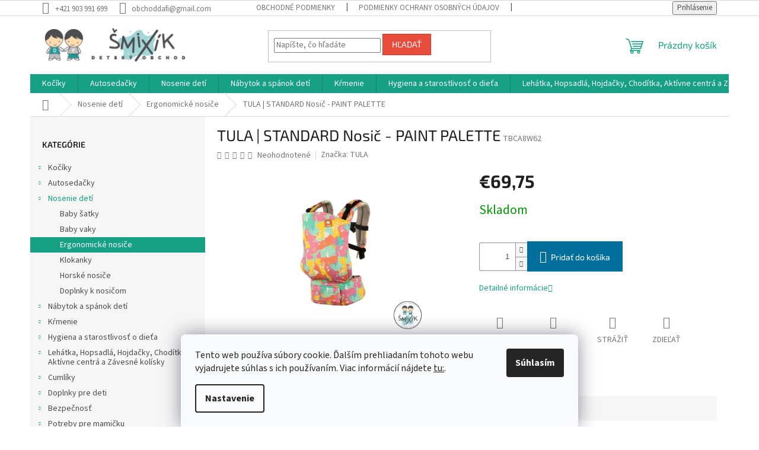

--- FILE ---
content_type: text/html; charset=utf-8
request_url: https://www.smixik.sk/tula-standard-nosic-paint-palette/
body_size: 21828
content:
<!doctype html><html lang="sk" dir="ltr" class="header-background-light external-fonts-loaded"><head><meta charset="utf-8" /><meta name="viewport" content="width=device-width,initial-scale=1" /><title>TULA | STANDARD Nosič - PAINT PALETTE - Šmixík - detský obchod</title><link rel="preconnect" href="https://cdn.myshoptet.com" /><link rel="dns-prefetch" href="https://cdn.myshoptet.com" /><link rel="preload" href="https://cdn.myshoptet.com/prj/dist/master/cms/libs/jquery/jquery-1.11.3.min.js" as="script" /><link href="https://cdn.myshoptet.com/prj/dist/master/cms/templates/frontend_templates/shared/css/font-face/source-sans-3.css" rel="stylesheet"><link href="https://cdn.myshoptet.com/prj/dist/master/cms/templates/frontend_templates/shared/css/font-face/exo-2.css" rel="stylesheet"><link href="https://cdn.myshoptet.com/prj/dist/master/shop/dist/font-shoptet-11.css.62c94c7785ff2cea73b2.css" rel="stylesheet"><script>
dataLayer = [];
dataLayer.push({'shoptet' : {
    "pageId": 975,
    "pageType": "productDetail",
    "currency": "EUR",
    "currencyInfo": {
        "decimalSeparator": ",",
        "exchangeRate": 1,
        "priceDecimalPlaces": 2,
        "symbol": "\u20ac",
        "symbolLeft": 1,
        "thousandSeparator": " "
    },
    "language": "sk",
    "projectId": 488407,
    "product": {
        "id": 11574,
        "guid": "f9888428-8139-11ec-80e5-ecf4bbcda94d",
        "hasVariants": false,
        "codes": [
            {
                "code": "TBCA8W62"
            }
        ],
        "code": "TBCA8W62",
        "name": "TULA | STANDARD Nosi\u010d - PAINT PALETTE",
        "appendix": "",
        "weight": 0,
        "manufacturer": "TULA",
        "manufacturerGuid": "1EF53346268A6A1CA1D6DA0BA3DED3EE",
        "currentCategory": "Nosenie det\u00ed | Ergonomick\u00e9 nosi\u010de",
        "currentCategoryGuid": "1b201d97-6cd1-11ec-8496-b8ca3a6063f8",
        "defaultCategory": "Nosenie det\u00ed | Ergonomick\u00e9 nosi\u010de",
        "defaultCategoryGuid": "1b201d97-6cd1-11ec-8496-b8ca3a6063f8",
        "currency": "EUR",
        "priceWithVat": 69.75
    },
    "stocks": [
        {
            "id": "ext",
            "title": "Sklad",
            "isDeliveryPoint": 0,
            "visibleOnEshop": 1
        }
    ],
    "cartInfo": {
        "id": null,
        "freeShipping": false,
        "freeShippingFrom": 0,
        "leftToFreeGift": {
            "formattedPrice": "\u20ac0",
            "priceLeft": 0
        },
        "freeGift": false,
        "leftToFreeShipping": {
            "priceLeft": 0,
            "dependOnRegion": 0,
            "formattedPrice": "\u20ac0"
        },
        "discountCoupon": [],
        "getNoBillingShippingPrice": {
            "withoutVat": 0,
            "vat": 0,
            "withVat": 0
        },
        "cartItems": [],
        "taxMode": "ORDINARY"
    },
    "cart": [],
    "customer": {
        "priceRatio": 1,
        "priceListId": 1,
        "groupId": null,
        "registered": false,
        "mainAccount": false
    }
}});
dataLayer.push({'cookie_consent' : {
    "marketing": "denied",
    "analytics": "denied"
}});
document.addEventListener('DOMContentLoaded', function() {
    shoptet.consent.onAccept(function(agreements) {
        if (agreements.length == 0) {
            return;
        }
        dataLayer.push({
            'cookie_consent' : {
                'marketing' : (agreements.includes(shoptet.config.cookiesConsentOptPersonalisation)
                    ? 'granted' : 'denied'),
                'analytics': (agreements.includes(shoptet.config.cookiesConsentOptAnalytics)
                    ? 'granted' : 'denied')
            },
            'event': 'cookie_consent'
        });
    });
});
</script>
<meta property="og:type" content="website"><meta property="og:site_name" content="smixik.sk"><meta property="og:url" content="https://www.smixik.sk/tula-standard-nosic-paint-palette/"><meta property="og:title" content="TULA | STANDARD Nosič - PAINT PALETTE - Šmixík - detský obchod"><meta name="author" content="Šmixík - detský obchod"><meta name="web_author" content="Shoptet.sk"><meta name="dcterms.rightsHolder" content="www.smixik.sk"><meta name="robots" content="index,follow"><meta property="og:image" content="https://cdn.myshoptet.com/usr/www.smixik.sk/user/shop/big/11574-1_detail-g-473-tbca8w62-1.jpg?686dcecd"><meta property="og:description" content="TULA | STANDARD Nosič - PAINT PALETTE. "><meta name="description" content="TULA | STANDARD Nosič - PAINT PALETTE. "><meta property="product:price:amount" content="69.75"><meta property="product:price:currency" content="EUR"><style>:root {--color-primary: #16a085;--color-primary-h: 168;--color-primary-s: 76%;--color-primary-l: 36%;--color-primary-hover: #0a9176;--color-primary-hover-h: 168;--color-primary-hover-s: 87%;--color-primary-hover-l: 30%;--color-secondary: #006f9b;--color-secondary-h: 197;--color-secondary-s: 100%;--color-secondary-l: 30%;--color-secondary-hover: #00639c;--color-secondary-hover-h: 202;--color-secondary-hover-s: 100%;--color-secondary-hover-l: 31%;--color-tertiary: #e74c3c;--color-tertiary-h: 6;--color-tertiary-s: 78%;--color-tertiary-l: 57%;--color-tertiary-hover: #d93621;--color-tertiary-hover-h: 7;--color-tertiary-hover-s: 74%;--color-tertiary-hover-l: 49%;--color-header-background: #ffffff;--template-font: "Source Sans 3";--template-headings-font: "Exo 2";--header-background-url: url("[data-uri]");--cookies-notice-background: #F8FAFB;--cookies-notice-color: #252525;--cookies-notice-button-hover: #27263f;--cookies-notice-link-hover: #3b3a5f;--templates-update-management-preview-mode-content: "Náhľad aktualizácií šablóny je aktívny pre váš prehliadač."}</style>
    
    <link href="https://cdn.myshoptet.com/prj/dist/master/shop/dist/main-11.less.5a24dcbbdabfd189c152.css" rel="stylesheet" />
                <link href="https://cdn.myshoptet.com/prj/dist/master/shop/dist/mobile-header-v1-11.less.1ee105d41b5f713c21aa.css" rel="stylesheet" />
    
    <script>var shoptet = shoptet || {};</script>
    <script src="https://cdn.myshoptet.com/prj/dist/master/shop/dist/main-3g-header.js.05f199e7fd2450312de2.js"></script>
<!-- User include --><!-- /User include --><link rel="shortcut icon" href="/favicon.ico" type="image/x-icon" /><link rel="canonical" href="https://www.smixik.sk/tula-standard-nosic-paint-palette/" /></head><body class="desktop id-975 in-ergonomickenosice template-11 type-product type-detail multiple-columns-body columns-mobile-2 columns-3 ums_forms_redesign--off ums_a11y_category_page--on ums_discussion_rating_forms--off ums_flags_display_unification--on ums_a11y_login--on mobile-header-version-1"><noscript>
    <style>
        #header {
            padding-top: 0;
            position: relative !important;
            top: 0;
        }
        .header-navigation {
            position: relative !important;
        }
        .overall-wrapper {
            margin: 0 !important;
        }
        body:not(.ready) {
            visibility: visible !important;
        }
    </style>
    <div class="no-javascript">
        <div class="no-javascript__title">Musíte zmeniť nastavenie vášho prehliadača</div>
        <div class="no-javascript__text">Pozrite sa na: <a href="https://www.google.com/support/bin/answer.py?answer=23852">Ako povoliť JavaScript vo vašom prehliadači</a>.</div>
        <div class="no-javascript__text">Ak používate software na blokovanie reklám, možno bude potrebné, aby ste povolili JavaScript z tejto stránky.</div>
        <div class="no-javascript__text">Ďakujeme.</div>
    </div>
</noscript>

        <div id="fb-root"></div>
        <script>
            window.fbAsyncInit = function() {
                FB.init({
                    autoLogAppEvents : true,
                    xfbml            : true,
                    version          : 'v24.0'
                });
            };
        </script>
        <script async defer crossorigin="anonymous" src="https://connect.facebook.net/sk_SK/sdk.js#xfbml=1&version=v24.0"></script>    <div class="siteCookies siteCookies--bottom siteCookies--light js-siteCookies" role="dialog" data-testid="cookiesPopup" data-nosnippet>
        <div class="siteCookies__form">
            <div class="siteCookies__content">
                <div class="siteCookies__text">
                    Tento web používa súbory cookie. Ďalším prehliadaním tohoto webu vyjadrujete súhlas s ich používaním. Viac informácií nájdete <a href="https://www.smixik.sk/podmienky-ochrany-osobnych-udajov/" target="_blank" rel="noopener noreferrer">tu:</a>.
                </div>
                <p class="siteCookies__links">
                    <button class="siteCookies__link js-cookies-settings" aria-label="Nastavenia cookies" data-testid="cookiesSettings">Nastavenie</button>
                </p>
            </div>
            <div class="siteCookies__buttonWrap">
                                <button class="siteCookies__button js-cookiesConsentSubmit" value="all" aria-label="Prijať cookies" data-testid="buttonCookiesAccept">Súhlasím</button>
            </div>
        </div>
        <script>
            document.addEventListener("DOMContentLoaded", () => {
                const siteCookies = document.querySelector('.js-siteCookies');
                document.addEventListener("scroll", shoptet.common.throttle(() => {
                    const st = document.documentElement.scrollTop;
                    if (st > 1) {
                        siteCookies.classList.add('siteCookies--scrolled');
                    } else {
                        siteCookies.classList.remove('siteCookies--scrolled');
                    }
                }, 100));
            });
        </script>
    </div>
<a href="#content" class="skip-link sr-only">Prejsť na obsah</a><div class="overall-wrapper"><div class="user-action"><div class="container">
    <div class="user-action-in">
                    <div id="login" class="user-action-login popup-widget login-widget" role="dialog" aria-labelledby="loginHeading">
        <div class="popup-widget-inner">
                            <h2 id="loginHeading">Prihlásenie k vášmu účtu</h2><div id="customerLogin"><form action="/action/Customer/Login/" method="post" id="formLoginIncluded" class="csrf-enabled formLogin" data-testid="formLogin"><input type="hidden" name="referer" value="" /><div class="form-group"><div class="input-wrapper email js-validated-element-wrapper no-label"><input type="email" name="email" class="form-control" autofocus placeholder="E-mailová adresa (napr. jan@novak.sk)" data-testid="inputEmail" autocomplete="email" required /></div></div><div class="form-group"><div class="input-wrapper password js-validated-element-wrapper no-label"><input type="password" name="password" class="form-control" placeholder="Heslo" data-testid="inputPassword" autocomplete="current-password" required /><span class="no-display">Nemôžete vyplniť toto pole</span><input type="text" name="surname" value="" class="no-display" /></div></div><div class="form-group"><div class="login-wrapper"><button type="submit" class="btn btn-secondary btn-text btn-login" data-testid="buttonSubmit">Prihlásiť sa</button><div class="password-helper"><a href="/registracia/" data-testid="signup" rel="nofollow">Nová registrácia</a><a href="/klient/zabudnute-heslo/" rel="nofollow">Zabudnuté heslo</a></div></div></div></form>
</div>                    </div>
    </div>

                            <div id="cart-widget" class="user-action-cart popup-widget cart-widget loader-wrapper" data-testid="popupCartWidget" role="dialog" aria-hidden="true">
    <div class="popup-widget-inner cart-widget-inner place-cart-here">
        <div class="loader-overlay">
            <div class="loader"></div>
        </div>
    </div>

    <div class="cart-widget-button">
        <a href="/kosik/" class="btn btn-conversion" id="continue-order-button" rel="nofollow" data-testid="buttonNextStep">Pokračovať do košíka</a>
    </div>
</div>
            </div>
</div>
</div><div class="top-navigation-bar" data-testid="topNavigationBar">

    <div class="container">

        <div class="top-navigation-contacts">
            <strong>Zákaznícka podpora:</strong><a href="tel:+421903991699" class="project-phone" aria-label="Zavolať na +421903991699" data-testid="contactboxPhone"><span>+421 903 991 699</span></a><a href="mailto:obchoddafi@gmail.com" class="project-email" data-testid="contactboxEmail"><span>obchoddafi@gmail.com</span></a>        </div>

                            <div class="top-navigation-menu">
                <div class="top-navigation-menu-trigger"></div>
                <ul class="top-navigation-bar-menu">
                                            <li class="top-navigation-menu-item-39">
                            <a href="/obchodne-podmienky/">Obchodné podmienky</a>
                        </li>
                                            <li class="top-navigation-menu-item-691">
                            <a href="/podmienky-ochrany-osobnych-udajov/">Podmienky ochrany osobných údajov</a>
                        </li>
                                            <li class="top-navigation-menu-item-external-24">
                            <a href="https://www.smixik.sk/formular-na-odstupenie-od-zmluvy">Formulár na odstúpenie od zmluvy</a>
                        </li>
                                            <li class="top-navigation-menu-item--6">
                            <a href="/napiste-nam/">Napíšte nám</a>
                        </li>
                                    </ul>
                <ul class="top-navigation-bar-menu-helper"></ul>
            </div>
        
        <div class="top-navigation-tools top-navigation-tools--language">
            <div class="responsive-tools">
                <a href="#" class="toggle-window" data-target="search" aria-label="Hľadať" data-testid="linkSearchIcon"></a>
                                                            <a href="#" class="toggle-window" data-target="login"></a>
                                                    <a href="#" class="toggle-window" data-target="navigation" aria-label="Menu" data-testid="hamburgerMenu"></a>
            </div>
                        <button class="top-nav-button top-nav-button-login toggle-window" type="button" data-target="login" aria-haspopup="dialog" aria-controls="login" aria-expanded="false" data-testid="signin"><span>Prihlásenie</span></button>        </div>

    </div>

</div>
<header id="header"><div class="container navigation-wrapper">
    <div class="header-top">
        <div class="site-name-wrapper">
            <div class="site-name"><a href="/" data-testid="linkWebsiteLogo"><img src="https://cdn.myshoptet.com/usr/www.smixik.sk/user/logos/__mix__k_logo_web_250-01.png" alt="Šmixík - detský obchod" fetchpriority="low" /></a></div>        </div>
        <div class="search" itemscope itemtype="https://schema.org/WebSite">
            <meta itemprop="headline" content="Ergonomické nosiče"/><meta itemprop="url" content="https://www.smixik.sk"/><meta itemprop="text" content="TULA | STANDARD Nosič - PAINT PALETTE. "/>            <form action="/action/ProductSearch/prepareString/" method="post"
    id="formSearchForm" class="search-form compact-form js-search-main"
    itemprop="potentialAction" itemscope itemtype="https://schema.org/SearchAction" data-testid="searchForm">
    <fieldset>
        <meta itemprop="target"
            content="https://www.smixik.sk/vyhladavanie/?string={string}"/>
        <input type="hidden" name="language" value="sk"/>
        
            
<input
    type="search"
    name="string"
        class="query-input form-control search-input js-search-input"
    placeholder="Napíšte, čo hľadáte"
    autocomplete="off"
    required
    itemprop="query-input"
    aria-label="Vyhľadávanie"
    data-testid="searchInput"
>
            <button type="submit" class="btn btn-default" data-testid="searchBtn">Hľadať</button>
        
    </fieldset>
</form>
        </div>
        <div class="navigation-buttons">
                
    <a href="/kosik/" class="btn btn-icon toggle-window cart-count" data-target="cart" data-hover="true" data-redirect="true" data-testid="headerCart" rel="nofollow" aria-haspopup="dialog" aria-expanded="false" aria-controls="cart-widget">
        
                <span class="sr-only">Nákupný košík</span>
        
            <span class="cart-price visible-lg-inline-block" data-testid="headerCartPrice">
                                    Prázdny košík                            </span>
        
    
            </a>
        </div>
    </div>
    <nav id="navigation" aria-label="Hlavné menu" data-collapsible="true"><div class="navigation-in menu"><ul class="menu-level-1" role="menubar" data-testid="headerMenuItems"><li class="menu-item-744" role="none"><a href="/kociky/" data-testid="headerMenuItem" role="menuitem" aria-expanded="false"><b>Kočíky</b></a></li>
<li class="menu-item-840" role="none"><a href="/autosedacky/" data-testid="headerMenuItem" role="menuitem" aria-expanded="false"><b>Autosedačky</b></a></li>
<li class="menu-item-966" role="none"><a href="/noseniedeti/" data-testid="headerMenuItem" role="menuitem" aria-expanded="false"><b>Nosenie detí</b></a></li>
<li class="menu-item-987" role="none"><a href="/nabytok/" data-testid="headerMenuItem" role="menuitem" aria-expanded="false"><b>Nábytok a spánok detí</b></a></li>
<li class="menu-item-1101" role="none"><a href="/krmenie/" data-testid="headerMenuItem" role="menuitem" aria-expanded="false"><b>Kŕmenie</b></a></li>
<li class="menu-item-1227" role="none"><a href="/hygienaastarostlivostodieta/" data-testid="headerMenuItem" role="menuitem" aria-expanded="false"><b>Hygiena a starostlivosť o dieťa</b></a></li>
<li class="menu-item-1404" role="none"><a href="/lehatka-hopsadla-hojdacky-choditka/" data-testid="headerMenuItem" role="menuitem" aria-expanded="false"><b>Lehátka, Hopsadlá, Hojdačky, Chodítka, Aktívne centrá a Závesné kolísky</b></a></li>
<li class="menu-item-1419" role="none"><a href="/cumliky/" data-testid="headerMenuItem" role="menuitem" aria-expanded="false"><b>Cumlíky</b></a></li>
<li class="menu-item-1434" role="none"><a href="/doplnky-pre-deti/" data-testid="headerMenuItem" role="menuitem" aria-expanded="false"><b>Doplnky pre deti</b></a></li>
<li class="menu-item-1446" role="none"><a href="/bezpecnost/" data-testid="headerMenuItem" role="menuitem" aria-expanded="false"><b>Bezpečnosť</b></a></li>
<li class="menu-item-1473" role="none"><a href="/potreby-pre-mamicku/" data-testid="headerMenuItem" role="menuitem" aria-expanded="false"><b>Potreby pre mamičku</b></a></li>
<li class="menu-item-1533" role="none"><a href="/sportove-potreby/" data-testid="headerMenuItem" role="menuitem" aria-expanded="false"><b>Športové potreby</b></a></li>
<li class="menu-item-1590" role="none"><a href="/hracky/" data-testid="headerMenuItem" role="menuitem" aria-expanded="false"><b>Hračky</b></a></li>
<li class="menu-item-1665" role="none"><a href="/moda-pre-deti/" data-testid="headerMenuItem" role="menuitem" aria-expanded="false"><b>Móda pre deti</b></a></li>
<li class="menu-item-3990" role="none"><a href="/darcekove-sety/" data-testid="headerMenuItem" role="menuitem" aria-expanded="false"><b>Darčekové sety</b></a></li>
</ul>
    <ul class="navigationActions" role="menu">
                            <li role="none">
                                    <a href="/login/?backTo=%2Ftula-standard-nosic-paint-palette%2F" rel="nofollow" data-testid="signin" role="menuitem"><span>Prihlásenie</span></a>
                            </li>
                        </ul>
</div><span class="navigation-close"></span></nav><div class="menu-helper" data-testid="hamburgerMenu"><span>Viac</span></div>
</div></header><!-- / header -->


                    <div class="container breadcrumbs-wrapper">
            <div class="breadcrumbs navigation-home-icon-wrapper" itemscope itemtype="https://schema.org/BreadcrumbList">
                                                                            <span id="navigation-first" data-basetitle="Šmixík - detský obchod" itemprop="itemListElement" itemscope itemtype="https://schema.org/ListItem">
                <a href="/" itemprop="item" class="navigation-home-icon"><span class="sr-only" itemprop="name">Domov</span></a>
                <span class="navigation-bullet">/</span>
                <meta itemprop="position" content="1" />
            </span>
                                <span id="navigation-1" itemprop="itemListElement" itemscope itemtype="https://schema.org/ListItem">
                <a href="/noseniedeti/" itemprop="item" data-testid="breadcrumbsSecondLevel"><span itemprop="name">Nosenie detí</span></a>
                <span class="navigation-bullet">/</span>
                <meta itemprop="position" content="2" />
            </span>
                                <span id="navigation-2" itemprop="itemListElement" itemscope itemtype="https://schema.org/ListItem">
                <a href="/ergonomickenosice/" itemprop="item" data-testid="breadcrumbsSecondLevel"><span itemprop="name">Ergonomické nosiče</span></a>
                <span class="navigation-bullet">/</span>
                <meta itemprop="position" content="3" />
            </span>
                                            <span id="navigation-3" itemprop="itemListElement" itemscope itemtype="https://schema.org/ListItem" data-testid="breadcrumbsLastLevel">
                <meta itemprop="item" content="https://www.smixik.sk/tula-standard-nosic-paint-palette/" />
                <meta itemprop="position" content="4" />
                <span itemprop="name" data-title="TULA | STANDARD Nosič - PAINT PALETTE">TULA | STANDARD Nosič - PAINT PALETTE <span class="appendix"></span></span>
            </span>
            </div>
        </div>
    
<div id="content-wrapper" class="container content-wrapper">
    
    <div class="content-wrapper-in">
                                                <aside class="sidebar sidebar-left"  data-testid="sidebarMenu">
                                                                                                <div class="sidebar-inner">
                                                                                                        <div class="box box-bg-variant box-categories">    <div class="skip-link__wrapper">
        <span id="categories-start" class="skip-link__target js-skip-link__target sr-only" tabindex="-1">&nbsp;</span>
        <a href="#categories-end" class="skip-link skip-link--start sr-only js-skip-link--start">Preskočiť kategórie</a>
    </div>

<h4>Kategórie</h4>


<div id="categories"><div class="categories cat-01 expandable external" id="cat-744"><div class="topic"><a href="/kociky/">Kočíky<span class="cat-trigger">&nbsp;</span></a></div>

    </div><div class="categories cat-02 expandable external" id="cat-840"><div class="topic"><a href="/autosedacky/">Autosedačky<span class="cat-trigger">&nbsp;</span></a></div>

    </div><div class="categories cat-01 expandable active expanded" id="cat-966"><div class="topic child-active"><a href="/noseniedeti/">Nosenie detí<span class="cat-trigger">&nbsp;</span></a></div>

                    <ul class=" active expanded">
                                        <li >
                <a href="/babysatky/">
                    Baby šatky
                                    </a>
                                                                </li>
                                <li >
                <a href="/babyvaky/">
                    Baby vaky
                                    </a>
                                                                </li>
                                <li class="
                active                                                 ">
                <a href="/ergonomickenosice/">
                    Ergonomické nosiče
                                    </a>
                                                                </li>
                                <li >
                <a href="/klokanky/">
                    Klokanky
                                    </a>
                                                                </li>
                                <li >
                <a href="/horskenosice/">
                    Horské nosiče
                                    </a>
                                                                </li>
                                <li >
                <a href="/doplnkyknosicom/">
                    Doplnky k nosičom
                                    </a>
                                                                </li>
                </ul>
    </div><div class="categories cat-02 expandable external" id="cat-987"><div class="topic"><a href="/nabytok/">Nábytok a spánok detí<span class="cat-trigger">&nbsp;</span></a></div>

    </div><div class="categories cat-01 expandable external" id="cat-1101"><div class="topic"><a href="/krmenie/">Kŕmenie<span class="cat-trigger">&nbsp;</span></a></div>

    </div><div class="categories cat-02 expandable external" id="cat-1227"><div class="topic"><a href="/hygienaastarostlivostodieta/">Hygiena a starostlivosť o dieťa<span class="cat-trigger">&nbsp;</span></a></div>

    </div><div class="categories cat-01 expandable external" id="cat-1404"><div class="topic"><a href="/lehatka-hopsadla-hojdacky-choditka/">Lehátka, Hopsadlá, Hojdačky, Chodítka, Aktívne centrá a Závesné kolísky<span class="cat-trigger">&nbsp;</span></a></div>

    </div><div class="categories cat-02 expandable external" id="cat-1419"><div class="topic"><a href="/cumliky/">Cumlíky<span class="cat-trigger">&nbsp;</span></a></div>

    </div><div class="categories cat-01 expandable external" id="cat-1434"><div class="topic"><a href="/doplnky-pre-deti/">Doplnky pre deti<span class="cat-trigger">&nbsp;</span></a></div>

    </div><div class="categories cat-02 expandable external" id="cat-1446"><div class="topic"><a href="/bezpecnost/">Bezpečnosť<span class="cat-trigger">&nbsp;</span></a></div>

    </div><div class="categories cat-01 expandable external" id="cat-1473"><div class="topic"><a href="/potreby-pre-mamicku/">Potreby pre mamičku<span class="cat-trigger">&nbsp;</span></a></div>

    </div><div class="categories cat-02 expandable external" id="cat-1533"><div class="topic"><a href="/sportove-potreby/">Športové potreby<span class="cat-trigger">&nbsp;</span></a></div>

    </div><div class="categories cat-01 expandable external" id="cat-1590"><div class="topic"><a href="/hracky/">Hračky<span class="cat-trigger">&nbsp;</span></a></div>

    </div><div class="categories cat-02 expandable external" id="cat-1665"><div class="topic"><a href="/moda-pre-deti/">Móda pre deti<span class="cat-trigger">&nbsp;</span></a></div>

    </div><div class="categories cat-01 expanded" id="cat-3990"><div class="topic"><a href="/darcekove-sety/">Darčekové sety<span class="cat-trigger">&nbsp;</span></a></div></div>        </div>

    <div class="skip-link__wrapper">
        <a href="#categories-start" class="skip-link skip-link--end sr-only js-skip-link--end" tabindex="-1" hidden>Preskočiť kategórie</a>
        <span id="categories-end" class="skip-link__target js-skip-link__target sr-only" tabindex="-1">&nbsp;</span>
    </div>
</div>
                                                                                                                                    </div>
                                                            </aside>
                            <main id="content" class="content narrow">
                            
<div class="p-detail" itemscope itemtype="https://schema.org/Product">

    
    <meta itemprop="name" content="TULA | STANDARD Nosič - PAINT PALETTE" />
    <meta itemprop="category" content="Úvodná stránka &gt; Nosenie detí &gt; Ergonomické nosiče &gt; TULA | STANDARD Nosič - PAINT PALETTE" />
    <meta itemprop="url" content="https://www.smixik.sk/tula-standard-nosic-paint-palette/" />
    <meta itemprop="image" content="https://cdn.myshoptet.com/usr/www.smixik.sk/user/shop/big/11574-1_detail-g-473-tbca8w62-1.jpg?686dcecd" />
                <span class="js-hidden" itemprop="manufacturer" itemscope itemtype="https://schema.org/Organization">
            <meta itemprop="name" content="TULA" />
        </span>
        <span class="js-hidden" itemprop="brand" itemscope itemtype="https://schema.org/Brand">
            <meta itemprop="name" content="TULA" />
        </span>
                            <meta itemprop="gtin13" content="5903050381622" />            
        <div class="p-detail-inner">

        <div class="p-detail-inner-header">
            <h1>
                  TULA | STANDARD Nosič - PAINT PALETTE            </h1>

                <span class="p-code">
        <span class="p-code-label">Kód:</span>
                    <span>TBCA8W62</span>
            </span>
        </div>

        <form action="/action/Cart/addCartItem/" method="post" id="product-detail-form" class="pr-action csrf-enabled" data-testid="formProduct">

            <meta itemprop="productID" content="11574" /><meta itemprop="identifier" content="f9888428-8139-11ec-80e5-ecf4bbcda94d" /><meta itemprop="sku" content="TBCA8W62" /><span itemprop="offers" itemscope itemtype="https://schema.org/Offer"><link itemprop="availability" href="https://schema.org/InStock" /><meta itemprop="url" content="https://www.smixik.sk/tula-standard-nosic-paint-palette/" /><meta itemprop="price" content="69.75" /><meta itemprop="priceCurrency" content="EUR" /><link itemprop="itemCondition" href="https://schema.org/NewCondition" /></span><input type="hidden" name="productId" value="11574" /><input type="hidden" name="priceId" value="12687" /><input type="hidden" name="language" value="sk" />

            <div class="row product-top">

                <div class="col-xs-12">

                    <div class="p-detail-info">
                        
                                    <div class="stars-wrapper">
            
<span class="stars star-list">
                                                <span class="star star-off show-tooltip is-active productRatingAction" data-productid="11574" data-score="1" title="    Hodnotenie:
            Neohodnotené    "></span>
                    
                                                <span class="star star-off show-tooltip is-active productRatingAction" data-productid="11574" data-score="2" title="    Hodnotenie:
            Neohodnotené    "></span>
                    
                                                <span class="star star-off show-tooltip is-active productRatingAction" data-productid="11574" data-score="3" title="    Hodnotenie:
            Neohodnotené    "></span>
                    
                                                <span class="star star-off show-tooltip is-active productRatingAction" data-productid="11574" data-score="4" title="    Hodnotenie:
            Neohodnotené    "></span>
                    
                                                <span class="star star-off show-tooltip is-active productRatingAction" data-productid="11574" data-score="5" title="    Hodnotenie:
            Neohodnotené    "></span>
                    
    </span>
            <span class="stars-label">
                                Neohodnotené                    </span>
        </div>
    
                                                    <div><a href="/znacka/tula/" data-testid="productCardBrandName">Značka: <span>TULA</span></a></div>
                        
                    </div>

                </div>

                <div class="col-xs-12 col-lg-6 p-image-wrapper">

                    
                    <div class="p-image" style="" data-testid="mainImage">

                        

    


                        

<a href="https://cdn.myshoptet.com/usr/www.smixik.sk/user/shop/big/11574-1_detail-g-473-tbca8w62-1.jpg?686dcecd" class="p-main-image cbox"><img src="https://cdn.myshoptet.com/usr/www.smixik.sk/user/shop/big/11574-1_detail-g-473-tbca8w62-1.jpg?686dcecd" alt="detail g 473 tbca8w62 1" width="1024" height="768"  fetchpriority="high" />
</a>                    </div>

                    
                </div>

                <div class="col-xs-12 col-lg-6 p-info-wrapper">

                    
                    
                        <div class="p-final-price-wrapper">

                                                                                    <strong class="price-final" data-testid="productCardPrice">
            <span class="price-final-holder">
                €69,75
    

        </span>
    </strong>
                                                            <span class="price-measure">
                    
                        </span>
                            

                        </div>

                    
                    
                                                                                    <div class="availability-value" title="Dostupnosť">
                                    

    
    <span class="availability-label" style="color: #009901" data-testid="labelAvailability">
                    <span class="show-tooltip acronym" title="Doručenie cca 1-7 pracovných dní - produkt môže byť vypredaný a nachádzať sa na externom sklade">
                Skladom
            </span>
            </span>
    
                                </div>
                                                    
                        <table class="detail-parameters">
                            <tbody>
                            
                            
                            
                                                                                    </tbody>
                        </table>

                                                                            
                            <div class="add-to-cart" data-testid="divAddToCart">
                
<span class="quantity">
    <span
        class="increase-tooltip js-increase-tooltip"
        data-trigger="manual"
        data-container="body"
        data-original-title="Nie je možné zakúpiť viac než 9999 ks."
        aria-hidden="true"
        role="tooltip"
        data-testid="tooltip">
    </span>

    <span
        class="decrease-tooltip js-decrease-tooltip"
        data-trigger="manual"
        data-container="body"
        data-original-title="Minimálne množstvo, ktoré je možné zakúpiť je 1 ks."
        aria-hidden="true"
        role="tooltip"
        data-testid="tooltip">
    </span>
    <label>
        <input
            type="number"
            name="amount"
            value="1"
            class="amount"
            autocomplete="off"
            data-decimals="0"
                        step="1"
            min="1"
            max="9999"
            aria-label="Množstvo"
            data-testid="cartAmount"/>
    </label>

    <button
        class="increase"
        type="button"
        aria-label="Zvýšiť množstvo o 1"
        data-testid="increase">
            <span class="increase__sign">&plus;</span>
    </button>

    <button
        class="decrease"
        type="button"
        aria-label="Znížiť množstvo o 1"
        data-testid="decrease">
            <span class="decrease__sign">&minus;</span>
    </button>
</span>
                    
    <button type="submit" class="btn btn-lg btn-conversion add-to-cart-button" data-testid="buttonAddToCart" aria-label="Pridať do košíka TULA | STANDARD Nosič - PAINT PALETTE">Pridať do košíka</button>

            </div>
                    
                    
                    

                    
                                            <p data-testid="productCardDescr">
                            <a href="#description" class="chevron-after chevron-down-after" data-toggle="tab" data-external="1" data-force-scroll="true">Detailné informácie</a>
                        </p>
                    
                    <div class="social-buttons-wrapper">
                        <div class="link-icons watchdog-active" data-testid="productDetailActionIcons">
    <a href="#" class="link-icon print" title="Tlačiť produkt"><span>Tlač</span></a>
    <a href="/tula-standard-nosic-paint-palette:otazka/" class="link-icon chat" title="Hovoriť s predajcom" rel="nofollow"><span>Opýtať sa</span></a>
            <a href="/tula-standard-nosic-paint-palette:strazit-cenu/" class="link-icon watchdog" title="Strážiť cenu" rel="nofollow"><span>Strážiť</span></a>
                <a href="#" class="link-icon share js-share-buttons-trigger" title="Zdieľať produkt"><span>Zdieľať</span></a>
    </div>
                            <div class="social-buttons no-display">
                    <div class="twitter">
                <script>
        window.twttr = (function(d, s, id) {
            var js, fjs = d.getElementsByTagName(s)[0],
                t = window.twttr || {};
            if (d.getElementById(id)) return t;
            js = d.createElement(s);
            js.id = id;
            js.src = "https://platform.twitter.com/widgets.js";
            fjs.parentNode.insertBefore(js, fjs);
            t._e = [];
            t.ready = function(f) {
                t._e.push(f);
            };
            return t;
        }(document, "script", "twitter-wjs"));
        </script>

<a
    href="https://twitter.com/share"
    class="twitter-share-button"
        data-lang="sk"
    data-url="https://www.smixik.sk/tula-standard-nosic-paint-palette/"
>Tweet</a>

            </div>
                    <div class="facebook">
                <div
            data-layout="button"
        class="fb-share-button"
    >
</div>

            </div>
                                <div class="close-wrapper">
        <a href="#" class="close-after js-share-buttons-trigger" title="Zdieľať produkt">Zavrieť</a>
    </div>

            </div>
                    </div>

                    
                </div>

            </div>

        </form>
    </div>

    
        
    
        
    <div class="shp-tabs-wrapper p-detail-tabs-wrapper">
        <div class="row">
            <div class="col-sm-12 shp-tabs-row responsive-nav">
                <div class="shp-tabs-holder">
    <ul id="p-detail-tabs" class="shp-tabs p-detail-tabs visible-links" role="tablist">
                            <li class="shp-tab active" data-testid="tabDescription">
                <a href="#description" class="shp-tab-link" role="tab" data-toggle="tab">Popis</a>
            </li>
                                                                                                                         <li class="shp-tab" data-testid="tabDiscussion">
                                <a href="#productDiscussion" class="shp-tab-link" role="tab" data-toggle="tab">Diskusia</a>
            </li>
                                        </ul>
</div>
            </div>
            <div class="col-sm-12 ">
                <div id="tab-content" class="tab-content">
                                                                                                            <div id="description" class="tab-pane fade in active" role="tabpanel">
        <div class="description-inner">
            <div class="basic-description">
                <h3>Podrobný popis</h3>
                                    <p><span style="font-size:medium">Tento výhrami ocenený ergonomický nosič pre deti je ľahko použiteľný. Pohodlná podpora dieťaťa od 7 kg (s novorodeneckou vložkou „Tula Infant Insert“ od 3,2 kg) až do 20 kg váhy dieťaťa. Možnosť nosenia na bruchu i na chrbte - nezaťažuje chrbticu dieťaťa ani rodiča. </span></p>

<p><span style="font-size:medium">Je ľahký, skladný a manipulácia s nosičom je velmi jednoduchá. Vhodný pre bežné denné nosenie v meste i v prírode - ideálna voľba, ako si užiť každodenné dobrodružstvo s vaším dieťaťom bez kočíka. Dieťa je v bezpečnej a pohodlnej pozícii a rodičia majú slobodu pohybu.</span></p>

<p> </p>

<p><strong><span style="font-size:medium">Vlastnosti:</span></strong></p>

<p><span style="font-size:medium">• ergonomická konštrukcia sedadla - dieťa sedí v ergonomickej polohe, prirodzená poloha nožičiek má tvar písmena „M“ v každej fáze a polohe nosenia</span></p>

<p><span style="font-size:medium">• dvojito nastaviteľné polstrované ramenné popruhy pre optimálne pohodlie v oblasti krku a ramien</span></p>

<p><span style="font-size:medium">• podporuje správnu polohu sedu, podporuje správny rast detských bedier, panvy, chrbtice</span></p>

<p><span style="font-size:medium">• extra polstrovanie v oblasti nožičiek dieťaťa pre jeho pohodlie</span></p>

<p><span style="font-size:medium">• <em><strong>2 pozície nosenia </strong></em>- možnosť nosenia na bruchu a na chrbte</span></p>

<p><span style="font-size:medium">• nosič je možné použiť od narodenia s Tula Infant Insert novorodeneckou vložkou<strong>*</strong></span></p>

<p><span style="font-size:medium">• praktické vrecko na bedrovom páse pre uschovanie drobností</span></p>

<p><span style="font-size:medium">• odnímateľná kapucňa na spanie - podopiera hlavičku dieťaťa počas spánku a chráni ho pred slnkom a vetrom</span></p>

<p><span style="font-size:medium">• spony testované v prísnych spotrebiteľských testoch</span></p>

<p><span style="font-size:medium">• vhodné pre deti od 7 kg do 20 kg</span></p>

<p> </p>

<p><span style="font-size:medium"><strong>*</strong>Dojčatá a novorodenci vážiace 3,2 - 7 kg musia používať novorodeneckú vložku Baby Tula (možno dokúpiť samostatne). Vložka je oporou pre bábätká, ktoré nedokážu ešte držať sama hlavičku a nie sú dostatočne vysoká pre správne umiestnenie do sediacej polohy.</span></p>

<p> </p>

<p><strong><span style="font-size:medium">Technické parametre:</span></strong></p>

<p><span style="font-size:medium">• rozmery panelu: 38 cm (šírka), 39 cm (výška)</span></p>

<p><span style="font-size:medium">• rozmery bedrového pásu: 13 cm (výška), 69 – 145 cm (dĺžka)</span></p>

<p><span style="font-size:medium">• hmotnosť: 0,9 kg</span></p>

<p><span style="font-size:medium">• materiál: ručne vyrobené priedušné a ľahké plátno (OEKO-TEX ® Standard 100)</span></p>

<p><span style="font-size:medium">• údržba: možno prať v práčke na cyklus ručné pranie s jemným pracím prostriedkom šetrným k farbám v čo najchladnejšej vode a sušiť na vzduchu</span></p>

<p> </p>

<p><span style="font-size:medium">Značka TULA je oceňovaná v oblasti nosenia. Baby Tula ponúka krásne, ľahko použiteľné, všestranné a dlhotrvajúce nosiče, ktoré poskytujú pohodlný a ergonomický spôsob podpory a väzby medzi nositeľom a dieťaťom od narodenia do 4 rokov. </span></p>

<p><span style="font-size:medium">Baby Tula je hrdá, že spĺňa bezpečnostné štandardy a normy a je obchodným členom Baby Carrier Industy Alliance (BCIA).</span></p>

<p><span style="font-size:medium">Tula nosiče sú k dispozícii v mnohých dizajnoch, takže sú nielen užitočné, ale aj štýlové!</span></p>
                            </div>
            
            <div class="extended-description">
            <h3>Dodatočné parametre</h3>
            <table class="detail-parameters">
                <tbody>
                    <tr>
    <th>
        <span class="row-header-label">
            Kategória<span class="row-header-label-colon">:</span>
        </span>
    </th>
    <td>
        <a href="/ergonomickenosice/">Ergonomické nosiče</a>    </td>
</tr>
    <tr class="productEan">
      <th>
          <span class="row-header-label productEan__label">
              EAN<span class="row-header-label-colon">:</span>
          </span>
      </th>
      <td>
          <span class="productEan__value">5903050381622</span>
      </td>
  </tr>
                </tbody>
            </table>
        </div>
    
        </div>
    </div>
                                                                                                                                                    <div id="productDiscussion" class="tab-pane fade" role="tabpanel" data-testid="areaDiscussion">
        <div id="discussionWrapper" class="discussion-wrapper unveil-wrapper" data-parent-tab="productDiscussion" data-testid="wrapperDiscussion">
                                    
    <div class="discussionContainer js-discussion-container" data-editorid="discussion">
                    <p data-testid="textCommentNotice">Buďte prvý, kto napíše príspevok k tejto položke.</p>
                                                        <div class="add-comment discussion-form-trigger" data-unveil="discussion-form" aria-expanded="false" aria-controls="discussion-form" role="button">
                <span class="link-like comment-icon" data-testid="buttonAddComment">Pridať komentár</span>
                        </div>
                        <div id="discussion-form" class="discussion-form vote-form js-hidden">
                            <form action="/action/ProductDiscussion/addPost/" method="post" id="formDiscussion" data-testid="formDiscussion">
    <input type="hidden" name="formId" value="9" />
    <input type="hidden" name="discussionEntityId" value="11574" />
            <div class="row">
        <div class="form-group col-xs-12 col-sm-6">
            <input type="text" name="fullName" value="" id="fullName" class="form-control" placeholder="Meno" data-testid="inputUserName"/>
                        <span class="no-display">Nevypĺňajte toto pole:</span>
            <input type="text" name="surname" value="" class="no-display" />
        </div>
        <div class="form-group js-validated-element-wrapper no-label col-xs-12 col-sm-6">
            <input type="email" name="email" value="" id="email" class="form-control js-validate-required" placeholder="E-mail" data-testid="inputEmail"/>
        </div>
        <div class="col-xs-12">
            <div class="form-group">
                <input type="text" name="title" id="title" class="form-control" placeholder="Názov" data-testid="inputTitle" />
            </div>
            <div class="form-group no-label js-validated-element-wrapper">
                <textarea name="message" id="message" class="form-control js-validate-required" rows="7" placeholder="Komentár" data-testid="inputMessage"></textarea>
            </div>
                                <div class="form-group js-validated-element-wrapper consents consents-first">
            <input
                type="hidden"
                name="consents[]"
                id="discussionConsents22"
                value="22"
                                                        data-special-message="validatorConsent"
                            />
                                        <label for="discussionConsents22" class="whole-width">
                                        Vložením komentáre súhlasíte s <a href="/podmienky-ochrany-osobnych-udajov/" rel="noopener noreferrer">podmienkami ochrany osobných údajov</a>
                </label>
                    </div>
                            <fieldset class="box box-sm box-bg-default">
    <h4>Bezpečnostná kontrola</h4>
    <div class="form-group captcha-image">
        <img src="[data-uri]" alt="" data-testid="imageCaptcha" width="150" height="40"  fetchpriority="low" />
    </div>
    <div class="form-group js-validated-element-wrapper smart-label-wrapper">
        <label for="captcha"><span class="required-asterisk">Odpíšte text z obrázka</span></label>
        <input type="text" id="captcha" name="captcha" class="form-control js-validate js-validate-required">
    </div>
</fieldset>
            <div class="form-group">
                <input type="submit" value="Poslať komentár" class="btn btn-sm btn-primary" data-testid="buttonSendComment" />
            </div>
        </div>
    </div>
</form>

                    </div>
                    </div>

        </div>
    </div>
                                                        </div>
            </div>
        </div>
    </div>

</div>
                    </main>
    </div>
    
            
    
</div>
        
        
                            <footer id="footer">
                    <h2 class="sr-only">Zápätie</h2>
                    
                                                                <div class="container footer-rows">
                            
    

<div class="site-name"><a href="/" data-testid="linkWebsiteLogo"><img src="data:image/svg+xml,%3Csvg%20width%3D%221%22%20height%3D%221%22%20xmlns%3D%22http%3A%2F%2Fwww.w3.org%2F2000%2Fsvg%22%3E%3C%2Fsvg%3E" alt="Šmixík - detský obchod" data-src="https://cdn.myshoptet.com/usr/www.smixik.sk/user/logos/__mix__k_logo_web_250-01.png" fetchpriority="low" /></a></div>
<div class="custom-footer elements-5">
                    
                
        <div class="custom-footer__facebook ">
                                                                                                                        <div id="facebookWidget">
            <h4><span>Facebook</span></h4>
                <div id="fb-widget-wrap">
        <div class="fb-page"
             data-href="https://www.facebook.com/obchodsmixik"
             data-width="191"
             data-height="398"
             data-hide-cover="false"
             data-show-facepile="true"
             data-show-posts="false">
            <blockquote cite="https://www.facebook.com/obchodsmixik" class="fb-xfbml-parse-ignore">
                <a href="https://www.facebook.com/obchodsmixik">Šmixík - detský obchod</a>
            </blockquote>
        </div>
    </div>

    <script>
        (function () {
            var isInstagram = /Instagram/i.test(navigator.userAgent || "");

            if (isInstagram) {
                var wrap = document.getElementById("fb-widget-wrap");
                if (wrap) {
                    wrap.innerHTML =
                        '<a href="https://www.facebook.com/obchodsmixik" target="_blank" rel="noopener noreferrer" class="btn btn-secondary">' +
                        'Facebook' +
                        '</a>';
                }
            }
        })();
    </script>

        </div>
    
                                                        </div>
                    
                
        <div class="custom-footer__instagram ">
                                                                                                                
                                                        </div>
                    
                
        <div class="custom-footer__contact ">
                                                                                                            <h4><span>Kontakt</span></h4>


    <div class="contact-box no-image" data-testid="contactbox">
                            <strong data-testid="contactboxName">DaFi slovakia s.r.o.</strong>
        
        <ul>
                            <li>
                    <span class="mail" data-testid="contactboxEmail">
                                                    <a href="mailto:obchoddafi&#64;gmail.com">obchoddafi<!---->&#64;<!---->gmail.com</a>
                                            </span>
                </li>
            
                            <li>
                    <span class="tel">
                                                                                <a href="tel:+421903991699" aria-label="Zavolať na +421903991699" data-testid="contactboxPhone">
                                +421 903 991 699
                            </a>
                                            </span>
                </li>
            
            
            

                                    <li>
                        <span class="facebook">
                            <a href="https://www.facebook.com/obchodsmixik" title="Facebook" target="_blank" data-testid="contactboxFacebook">
                                                                https://www.facebook.com/obchodsmixik
                                                            </a>
                        </span>
                    </li>
                
                
                                    <li>
                        <span class="instagram">
                            <a href="https://www.instagram.com/https://www.instagram.com/smixik/" title="Instagram" target="_blank" data-testid="contactboxInstagram">https://www.instagram.com/smixik/</a>
                        </span>
                    </li>
                
                
                
                
                
            

        </ul>

    </div>


<script type="application/ld+json">
    {
        "@context" : "https://schema.org",
        "@type" : "Organization",
        "name" : "Šmixík - detský obchod",
        "url" : "https://www.smixik.sk",
                "employee" : "DaFi slovakia s.r.o.",
                    "email" : "obchoddafi@gmail.com",
                            "telephone" : "+421 903 991 699",
                                
                                                                                            "sameAs" : ["https://www.facebook.com/obchodsmixik\", \"\", \"https://www.instagram.com/https://www.instagram.com/smixik/"]
            }
</script>

                                                        </div>
                    
                
        <div class="custom-footer__articles ">
                                                                                                                        <h4><span>Informácie pre vás</span></h4>
    <ul>
                    <li><a href="/obchodne-podmienky/">Obchodné podmienky</a></li>
                    <li><a href="/podmienky-ochrany-osobnych-udajov/">Podmienky ochrany osobných údajov</a></li>
                    <li><a href="https://www.smixik.sk/formular-na-odstupenie-od-zmluvy">Formulár na odstúpenie od zmluvy</a></li>
                    <li><a href="/napiste-nam/">Napíšte nám</a></li>
            </ul>

                                                        </div>
                    
                
        <div class="custom-footer__newsletter extended">
                                                                                                                <div class="newsletter-header">
        <h4 class="topic"><span>Odoberať newsletter</span></h4>
        
    </div>
            <form action="/action/MailForm/subscribeToNewsletters/" method="post" id="formNewsletterWidget" class="subscribe-form compact-form">
    <fieldset>
        <input type="hidden" name="formId" value="2" />
                <span class="no-display">Nevypĺňajte toto pole:</span>
        <input type="text" name="surname" class="no-display" />
        <div class="validator-msg-holder js-validated-element-wrapper">
            <input type="email" name="email" class="form-control" placeholder="Vaša e-mailová adresa" required />
        </div>
                                <br />
            <div>
                                    <div class="form-group js-validated-element-wrapper consents consents-first">
            <input
                type="hidden"
                name="consents[]"
                id="newsletterWidgetConsents16"
                value="16"
                                                        data-special-message="validatorConsent"
                            />
                                        <label for="newsletterWidgetConsents16" class="whole-width">
                                        Vložením e-mailu súhlasíte s <a href="/podmienky-ochrany-osobnych-udajov/" rel="noopener noreferrer">podmienkami ochrany osobných údajov</a>
                </label>
                    </div>
                </div>
                <fieldset class="box box-sm box-bg-default">
    <h4>Bezpečnostná kontrola</h4>
    <div class="form-group captcha-image">
        <img src="[data-uri]" alt="" data-testid="imageCaptcha" width="150" height="40"  fetchpriority="low" />
    </div>
    <div class="form-group js-validated-element-wrapper smart-label-wrapper">
        <label for="captcha"><span class="required-asterisk">Odpíšte text z obrázka</span></label>
        <input type="text" id="captcha" name="captcha" class="form-control js-validate js-validate-required">
    </div>
</fieldset>
        <button type="submit" class="btn btn-default btn-arrow-right"><span class="sr-only">Prihlásiť sa</span></button>
    </fieldset>
</form>

    
                                                        </div>
    </div>
                        </div>
                                        
                    <div class="container footer-links-icons">
                            <div class="footer-icons" data-editorid="footerIcons">
            <div class="footer-icon">
            Doručenie kuriérom
        </div>
    </div>
                </div>
    
                    
                        <div class="container footer-bottom">
                            <span id="signature" style="display: inline-block !important; visibility: visible !important;"><a href="https://www.shoptet.sk/?utm_source=footer&utm_medium=link&utm_campaign=create_by_shoptet" class="image" target="_blank"><img src="data:image/svg+xml,%3Csvg%20width%3D%2217%22%20height%3D%2217%22%20xmlns%3D%22http%3A%2F%2Fwww.w3.org%2F2000%2Fsvg%22%3E%3C%2Fsvg%3E" data-src="https://cdn.myshoptet.com/prj/dist/master/cms/img/common/logo/shoptetLogo.svg" width="17" height="17" alt="Shoptet" class="vam" fetchpriority="low" /></a><a href="https://www.shoptet.sk/?utm_source=footer&utm_medium=link&utm_campaign=create_by_shoptet" class="title" target="_blank">Vytvoril Shoptet</a></span>
                            <span class="copyright" data-testid="textCopyright">
                                Copyright 2026 <strong>Šmixík - detský obchod</strong>. Všetky práva vyhradené.                                                            </span>
                        </div>
                    
                    
                                            
                </footer>
                <!-- / footer -->
                    
        </div>
        <!-- / overall-wrapper -->

                    <script src="https://cdn.myshoptet.com/prj/dist/master/cms/libs/jquery/jquery-1.11.3.min.js"></script>
                <script>var shoptet = shoptet || {};shoptet.abilities = {"about":{"generation":3,"id":"11"},"config":{"category":{"product":{"image_size":"detail"}},"navigation_breakpoint":767,"number_of_active_related_products":4,"product_slider":{"autoplay":false,"autoplay_speed":3000,"loop":true,"navigation":true,"pagination":true,"shadow_size":0}},"elements":{"recapitulation_in_checkout":true},"feature":{"directional_thumbnails":false,"extended_ajax_cart":false,"extended_search_whisperer":false,"fixed_header":false,"images_in_menu":true,"product_slider":false,"simple_ajax_cart":true,"smart_labels":false,"tabs_accordion":false,"tabs_responsive":true,"top_navigation_menu":true,"user_action_fullscreen":false}};shoptet.design = {"template":{"name":"Classic","colorVariant":"11-eight"},"layout":{"homepage":"catalog3","subPage":"catalog3","productDetail":"catalog3"},"colorScheme":{"conversionColor":"#006f9b","conversionColorHover":"#00639c","color1":"#16a085","color2":"#0a9176","color3":"#e74c3c","color4":"#d93621"},"fonts":{"heading":"Exo 2","text":"Source Sans 3"},"header":{"backgroundImage":"https:\/\/www.smixik.skdata:image\/gif;base64,R0lGODlhAQABAIAAAAAAAP\/\/\/yH5BAEAAAAALAAAAAABAAEAAAIBRAA7","image":null,"logo":"https:\/\/www.smixik.skuser\/logos\/__mix__k_logo_web_250-01.png","color":"#ffffff"},"background":{"enabled":false,"color":null,"image":null}};shoptet.config = {};shoptet.events = {};shoptet.runtime = {};shoptet.content = shoptet.content || {};shoptet.updates = {};shoptet.messages = [];shoptet.messages['lightboxImg'] = "Obrázok";shoptet.messages['lightboxOf'] = "z";shoptet.messages['more'] = "Viac";shoptet.messages['cancel'] = "Zrušiť";shoptet.messages['removedItem'] = "Položka bola odstránená z košíka.";shoptet.messages['discountCouponWarning'] = "Zabudli ste použiť váš zľavový kupón. Urobte tak kliknutím na tlačidlo pri políčku, alebo číslo vymažte, aby ste mohli pokračovať.";shoptet.messages['charsNeeded'] = "Prosím, použite minimálne 3 znaky!";shoptet.messages['invalidCompanyId'] = "Neplané IČ, povolené sú iba číslice";shoptet.messages['needHelp'] = "Potrebujete poradiť?";shoptet.messages['showContacts'] = "Zobraziť kontakty";shoptet.messages['hideContacts'] = "Skryť kontakty";shoptet.messages['ajaxError'] = "Došlo k chybe; obnovte stránku a skúste to znova.";shoptet.messages['variantWarning'] = "Zvoľte prosím variant tovaru.";shoptet.messages['chooseVariant'] = "Zvoľte variant";shoptet.messages['unavailableVariant'] = "Tento variant nie je dostupný a nie je možné ho objednať.";shoptet.messages['withVat'] = "vrátane DPH";shoptet.messages['withoutVat'] = "bez DPH";shoptet.messages['toCart'] = "Do košíka";shoptet.messages['emptyCart'] = "Prázdny košík";shoptet.messages['change'] = "Zmeniť";shoptet.messages['chosenBranch'] = "Zvolená pobočka";shoptet.messages['validatorRequired'] = "Povinné pole";shoptet.messages['validatorEmail'] = "Prosím vložte platnú e-mailovú adresu";shoptet.messages['validatorUrl'] = "Prosím vložte platnú URL adresu";shoptet.messages['validatorDate'] = "Prosím vložte platný dátum";shoptet.messages['validatorNumber'] = "Zadajte číslo";shoptet.messages['validatorDigits'] = "Prosím vložte iba číslice";shoptet.messages['validatorCheckbox'] = "Zadajte prosím všetky povinné polia";shoptet.messages['validatorConsent'] = "Bez súhlasu nie je možné odoslať";shoptet.messages['validatorPassword'] = "Heslá sa nezhodujú";shoptet.messages['validatorInvalidPhoneNumber'] = "Vyplňte prosím platné telefónne číslo bez predvoľby.";shoptet.messages['validatorInvalidPhoneNumberSuggestedRegion'] = "Neplatné číslo — navrhovaná oblasť: %1";shoptet.messages['validatorInvalidCompanyId'] = "Neplatné IČO, musí byť v tvare ako %1";shoptet.messages['validatorFullName'] = "Nezabudli ste priezvisko?";shoptet.messages['validatorHouseNumber'] = "Prosím zadajte správne číslo domu";shoptet.messages['validatorZipCode'] = "Zadané PSČ nezodpovedá zvolenej krajine";shoptet.messages['validatorShortPhoneNumber'] = "Telefónne číslo musí mať min. 8 znakov";shoptet.messages['choose-personal-collection'] = "Prosím vyberte miesto doručenia pri osobnom odbere, zatiaľ nie je zvolené.";shoptet.messages['choose-external-shipping'] = "Špecifikujte vybraný spôsob dopravy";shoptet.messages['choose-ceska-posta'] = "Pobočka Českej Pošty nebola zvolená, prosím vyberte si jednu";shoptet.messages['choose-hupostPostaPont'] = "Pobočka Maďarskej pošty nie je vybraná, zvoľte prosím nejakú";shoptet.messages['choose-postSk'] = "Pobočka Slovenskej pošty nebola zvolená, prosím vyberte si jednu";shoptet.messages['choose-ulozenka'] = "Pobočka Uloženky nebola zvolená, prsím vyberte si jednu";shoptet.messages['choose-zasilkovna'] = "Nebola zvolená pobočka zásielkovne, prosím, vyberte si jednu";shoptet.messages['choose-ppl-cz'] = "Pobočka PPL ParcelShop nebolaá zvolená, prosím zvoľte jednu možnosť";shoptet.messages['choose-glsCz'] = "Pobočka GLS ParcelShop nebola zvolená, prosím niektorú";shoptet.messages['choose-dpd-cz'] = "Ani jedna z pobočiek služby DPD Parcel Shop nebola zvolená, prosím vyberte si jednu z možností.";shoptet.messages['watchdogType'] = "Je potrebné vybrať jednu z možností sledovania produktu.";shoptet.messages['watchdog-consent-required'] = "Musíte zaškrtnúť všetky povinné súhlasy";shoptet.messages['watchdogEmailEmpty'] = "Prosím vyplňte email";shoptet.messages['privacyPolicy'] = 'Musíte súhlasiť s ochranou osobných údajov';shoptet.messages['amountChanged'] = '(množstvo bolo zmenené)';shoptet.messages['unavailableCombination'] = 'Nie je k dispozícii v tejto kombinácii';shoptet.messages['specifyShippingMethod'] = 'Upresnite dopravu';shoptet.messages['PIScountryOptionMoreBanks'] = 'Možnosť platby z %1 bánk';shoptet.messages['PIScountryOptionOneBank'] = 'Možnosť platby z 1 banky';shoptet.messages['PIScurrencyInfoCZK'] = 'V mene CZK je možné zaplatiť iba prostredníctvom českých bánk.';shoptet.messages['PIScurrencyInfoHUF'] = 'V mene HUF je možné zaplatiť iba prostredníctvom maďarských bánk.';shoptet.messages['validatorVatIdWaiting'] = "Overujeme";shoptet.messages['validatorVatIdValid'] = "Overené";shoptet.messages['validatorVatIdInvalid'] = "DIČ sa nepodarilo overiť, aj napriek tomu môžete objednávku dokončiť";shoptet.messages['validatorVatIdInvalidOrderForbid'] = "Zadané DIČ teraz nie je možné overiť, pretože služba overovania je dočasne nedostupná. Skúste opakovať zadanie neskôr, alebo DIČ vymažte a vašu objednávku dokončte v režime OSS. Prípadne kontaktujte predajcu.";shoptet.messages['validatorVatIdInvalidOssRegime'] = "Zadané DIČ nemôže byť overené, pretože služba overovania je dočasne nedostupná. Vaša objednávka bude dokončená v režime OSS. Prípadne kontaktujte predajcu.";shoptet.messages['previous'] = "Predchádzajúce";shoptet.messages['next'] = "Nasledujúce";shoptet.messages['close'] = "Zavrieť";shoptet.messages['imageWithoutAlt'] = "Tento obrázok nemá popis";shoptet.messages['newQuantity'] = "Nové množstvo:";shoptet.messages['currentQuantity'] = "Aktuálne množstvo:";shoptet.messages['quantityRange'] = "Prosím vložte číslo v rozmedzí %1 a %2";shoptet.messages['skipped'] = "Preskočené";shoptet.messages.validator = {};shoptet.messages.validator.nameRequired = "Zadajte meno a priezvisko.";shoptet.messages.validator.emailRequired = "Zadajte e-mailovú adresu (napr. jan.novak@example.com).";shoptet.messages.validator.phoneRequired = "Zadajte telefónne číslo.";shoptet.messages.validator.messageRequired = "Napíšte komentár.";shoptet.messages.validator.descriptionRequired = shoptet.messages.validator.messageRequired;shoptet.messages.validator.captchaRequired = "Vyplňte bezpečnostnú kontrolu.";shoptet.messages.validator.consentsRequired = "Potvrďte svoj súhlas.";shoptet.messages.validator.scoreRequired = "Zadajte počet hviezdičiek.";shoptet.messages.validator.passwordRequired = "Zadajte heslo, ktoré bude obsahovať minimálne 4 znaky.";shoptet.messages.validator.passwordAgainRequired = shoptet.messages.validator.passwordRequired;shoptet.messages.validator.currentPasswordRequired = shoptet.messages.validator.passwordRequired;shoptet.messages.validator.birthdateRequired = "Zadajte dátum narodenia.";shoptet.messages.validator.billFullNameRequired = "Zadajte meno a priezvisko.";shoptet.messages.validator.deliveryFullNameRequired = shoptet.messages.validator.billFullNameRequired;shoptet.messages.validator.billStreetRequired = "Zadajte názov ulice.";shoptet.messages.validator.deliveryStreetRequired = shoptet.messages.validator.billStreetRequired;shoptet.messages.validator.billHouseNumberRequired = "Zadajte číslo domu.";shoptet.messages.validator.deliveryHouseNumberRequired = shoptet.messages.validator.billHouseNumberRequired;shoptet.messages.validator.billZipRequired = "Zadajte PSČ.";shoptet.messages.validator.deliveryZipRequired = shoptet.messages.validator.billZipRequired;shoptet.messages.validator.billCityRequired = "Zadajte názov mesta.";shoptet.messages.validator.deliveryCityRequired = shoptet.messages.validator.billCityRequired;shoptet.messages.validator.companyIdRequired = "Zadajte IČ.";shoptet.messages.validator.vatIdRequired = "Zadajte IČ DPH.";shoptet.messages.validator.billCompanyRequired = "Zadajte názov spoločnosti.";shoptet.messages['loading'] = "Načítavám…";shoptet.messages['stillLoading'] = "Stále načítavám…";shoptet.messages['loadingFailed'] = "Načítanie sa nepodarilo. Skúste to znova.";shoptet.messages['productsSorted'] = "Produkty zoradené.";shoptet.messages['formLoadingFailed'] = "Formulár sa nepodarilo načítať. Skúste to prosím znovu.";shoptet.messages.moreInfo = "Viac informácií";shoptet.config.orderingProcess = {active: false,step: false};shoptet.config.documentsRounding = '3';shoptet.config.documentPriceDecimalPlaces = '2';shoptet.config.thousandSeparator = ' ';shoptet.config.decSeparator = ',';shoptet.config.decPlaces = '2';shoptet.config.decPlacesSystemDefault = '2';shoptet.config.currencySymbol = '€';shoptet.config.currencySymbolLeft = '1';shoptet.config.defaultVatIncluded = 1;shoptet.config.defaultProductMaxAmount = 9999;shoptet.config.inStockAvailabilityId = -1;shoptet.config.defaultProductMaxAmount = 9999;shoptet.config.inStockAvailabilityId = -1;shoptet.config.cartActionUrl = '/action/Cart';shoptet.config.advancedOrderUrl = '/action/Cart/GetExtendedOrder/';shoptet.config.cartContentUrl = '/action/Cart/GetCartContent/';shoptet.config.stockAmountUrl = '/action/ProductStockAmount/';shoptet.config.addToCartUrl = '/action/Cart/addCartItem/';shoptet.config.removeFromCartUrl = '/action/Cart/deleteCartItem/';shoptet.config.updateCartUrl = '/action/Cart/setCartItemAmount/';shoptet.config.addDiscountCouponUrl = '/action/Cart/addDiscountCoupon/';shoptet.config.setSelectedGiftUrl = '/action/Cart/setSelectedGift/';shoptet.config.rateProduct = '/action/ProductDetail/RateProduct/';shoptet.config.customerDataUrl = '/action/OrderingProcess/step2CustomerAjax/';shoptet.config.registerUrl = '/registracia/';shoptet.config.agreementCookieName = 'site-agreement';shoptet.config.cookiesConsentUrl = '/action/CustomerCookieConsent/';shoptet.config.cookiesConsentIsActive = 1;shoptet.config.cookiesConsentOptAnalytics = 'analytics';shoptet.config.cookiesConsentOptPersonalisation = 'personalisation';shoptet.config.cookiesConsentOptNone = 'none';shoptet.config.cookiesConsentRefuseDuration = 7;shoptet.config.cookiesConsentName = 'CookiesConsent';shoptet.config.agreementCookieExpire = 30;shoptet.config.cookiesConsentSettingsUrl = '/cookies-settings/';shoptet.config.fonts = {"google":{"attributes":"300,400,700,900:latin-ext","families":["Source Sans 3","Exo 2"],"urls":["https:\/\/cdn.myshoptet.com\/prj\/dist\/master\/cms\/templates\/frontend_templates\/shared\/css\/font-face\/source-sans-3.css","https:\/\/cdn.myshoptet.com\/prj\/dist\/master\/cms\/templates\/frontend_templates\/shared\/css\/font-face\/exo-2.css"]},"custom":{"families":["shoptet"],"urls":["https:\/\/cdn.myshoptet.com\/prj\/dist\/master\/shop\/dist\/font-shoptet-11.css.62c94c7785ff2cea73b2.css"]}};shoptet.config.mobileHeaderVersion = '1';shoptet.config.fbCAPIEnabled = false;shoptet.config.fbPixelEnabled = false;shoptet.config.fbCAPIUrl = '/action/FacebookCAPI/';shoptet.content.regexp = /strana-[0-9]+[\/]/g;shoptet.content.colorboxHeader = '<div class="colorbox-html-content">';shoptet.content.colorboxFooter = '</div>';shoptet.customer = {};shoptet.csrf = shoptet.csrf || {};shoptet.csrf.token = 'csrf_ZXarCqpx9b7eaa2487d54284';shoptet.csrf.invalidTokenModal = '<div><h2>Prihláste sa prosím znovu</h2><p>Ospravedlňujeme sa, ale Váš CSRF token pravdepodobne vypršal. Aby sme mohli Vašu bezpečnosť udržať na čo najvyššej úrovni, potrebujeme, aby ste sa znovu prihlásili.</p><p>Ďakujeme za pochopenie.</p><div><a href="/login/?backTo=%2Ftula-standard-nosic-paint-palette%2F">Prihlásenie</a></div></div> ';shoptet.csrf.formsSelector = 'csrf-enabled';shoptet.csrf.submitListener = true;shoptet.csrf.validateURL = '/action/ValidateCSRFToken/Index/';shoptet.csrf.refreshURL = '/action/RefreshCSRFTokenNew/Index/';shoptet.csrf.enabled = false;shoptet.config.googleAnalytics ||= {};shoptet.config.googleAnalytics.isGa4Enabled = true;shoptet.config.googleAnalytics.route ||= {};shoptet.config.googleAnalytics.route.ua = "UA";shoptet.config.googleAnalytics.route.ga4 = "GA4";shoptet.config.ums_a11y_category_page = true;shoptet.config.discussion_rating_forms = false;shoptet.config.ums_forms_redesign = false;shoptet.config.showPriceWithoutVat = '';shoptet.config.ums_a11y_login = true;</script>
        
        
        
        

                    <script src="https://cdn.myshoptet.com/prj/dist/master/shop/dist/main-3g.js.d30081754cb01c7aa255.js"></script>
    <script src="https://cdn.myshoptet.com/prj/dist/master/cms/templates/frontend_templates/shared/js/jqueryui/i18n/datepicker-sk.js"></script>
        
<script>if (window.self !== window.top) {const script = document.createElement('script');script.type = 'module';script.src = "https://cdn.myshoptet.com/prj/dist/master/shop/dist/editorPreview.js.e7168e827271d1c16a1d.js";document.body.appendChild(script);}</script>                        
                                                    <!-- User include -->
        <div class="container">
            <!-- service 1012(643) html code footer -->
<script src="https://shoptet.gopaycdn.com/temp/static/js/AppShoptet.js?v=1.6.2"></script>

        </div>
        <!-- /User include -->

        
        
        
        <div class="messages">
            
        </div>

        <div id="screen-reader-announcer" class="sr-only" aria-live="polite" aria-atomic="true"></div>

            <script id="trackingScript" data-products='{"products":{"12687":{"content_category":"Nosenie detí \/ Ergonomické nosiče","content_type":"product","content_name":"TULA | STANDARD Nosič - PAINT PALETTE","base_name":"TULA | STANDARD Nosič - PAINT PALETTE","variant":null,"manufacturer":"TULA","content_ids":["TBCA8W62"],"guid":"f9888428-8139-11ec-80e5-ecf4bbcda94d","visibility":1,"value":"69.75","valueWoVat":"56.71","facebookPixelVat":false,"currency":"EUR","base_id":11574,"category_path":["Nosenie detí","Ergonomické nosiče"]}},"banners":{},"lists":[]}'>
        if (typeof shoptet.tracking.processTrackingContainer === 'function') {
            shoptet.tracking.processTrackingContainer(
                document.getElementById('trackingScript').getAttribute('data-products')
            );
        } else {
            console.warn('Tracking script is not available.');
        }
    </script>
    </body>
</html>
